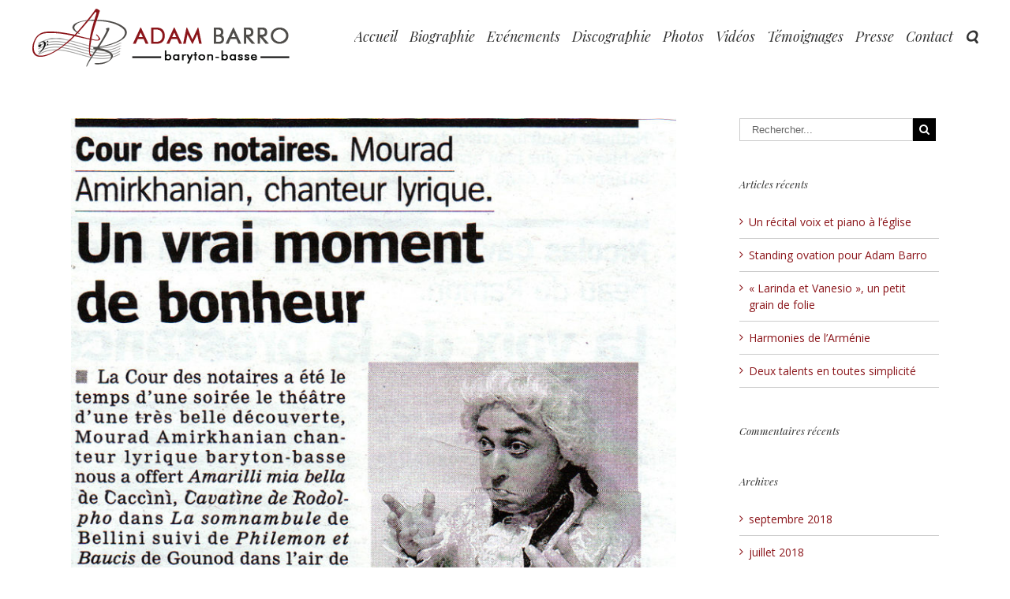

--- FILE ---
content_type: text/html; charset=UTF-8
request_url: https://www.adambarro.com/2018/07/28/un-vrai-moment-de-bonheur/
body_size: 7287
content:
<!DOCTYPE html>
<html class="" lang="fr-FR" prefix="og: http://ogp.me/ns# fb: http://ogp.me/ns/fb#">
<head>
	
	<meta http-equiv="Content-Type" content="text/html; charset=utf-8"/>

	
	<!--[if lte IE 8]>
	<script type="text/javascript" src="https://www.adambarro.com/wp-content/themes/Avada/assets/js/html5shiv.js"></script>
	<![endif]-->

	
	<meta name="viewport" content="width=device-width, initial-scale=1" />
	<title>Un vrai moment de bonheur &#8211; Adam Barro &#8211; Baryton-basse</title>
						<script>
							/* You can add more configuration options to webfontloader by previously defining the WebFontConfig with your options */
							if ( typeof WebFontConfig === "undefined" ) {
								WebFontConfig = new Object();
							}
							WebFontConfig['google'] = {families: ['Playfair+Display:400italic,400', 'Open+Sans:400', 'PT+Sans:400&subset=latin']};

							(function() {
								var wf = document.createElement( 'script' );
								wf.src = 'https://ajax.googleapis.com/ajax/libs/webfont/1.5.3/webfont.js';
								wf.type = 'text/javascript';
								wf.async = 'true';
								var s = document.getElementsByTagName( 'script' )[0];
								s.parentNode.insertBefore( wf, s );
							})();
						</script>
						<link rel="alternate" type="application/rss+xml" title="Adam Barro - Baryton-basse &raquo; Flux" href="https://www.adambarro.com/feed/" />
<link rel="alternate" type="application/rss+xml" title="Adam Barro - Baryton-basse &raquo; Flux des commentaires" href="https://www.adambarro.com/comments/feed/" />
			<link rel="shortcut icon" href="//www.adambarro.com/wp-content/uploads/2018/07/favicoab1.png" type="image/x-icon" />
					<!-- For iPhone -->
			<link rel="apple-touch-icon-precomposed" href="//www.adambarro.com/wp-content/uploads/2018/07/favicoab2.png">
					<!-- For iPhone 4 Retina display -->
			<link rel="apple-touch-icon-precomposed" sizes="114x114" href="//www.adambarro.com/wp-content/uploads/2018/07/favicoab2retina.png">
					<!-- For iPad -->
			<link rel="apple-touch-icon-precomposed" sizes="72x72" href="//www.adambarro.com/wp-content/uploads/2018/07/favicoab3.png">
					<!-- For iPad Retina display -->
			<link rel="apple-touch-icon-precomposed" sizes="144x144" href="//www.adambarro.com/wp-content/uploads/2018/07/favicoab3retina.png">
		<link rel="alternate" type="application/rss+xml" title="Adam Barro - Baryton-basse &raquo; Un vrai moment de bonheur Flux des commentaires" href="https://www.adambarro.com/2018/07/28/un-vrai-moment-de-bonheur/feed/" />

		<meta property="og:title" content="Un vrai moment de bonheur"/>
		<meta property="og:type" content="article"/>
		<meta property="og:url" content="https://www.adambarro.com/2018/07/28/un-vrai-moment-de-bonheur/"/>
		<meta property="og:site_name" content="Adam Barro - Baryton-basse"/>
		<meta property="og:description" content="La Marseillaise - 2010"/>

									<meta property="og:image" content="https://www.adambarro.com/wp-content/uploads/2018/07/lamarseillaise2010.jpg"/>
							<script type="text/javascript">
			window._wpemojiSettings = {"baseUrl":"https:\/\/s.w.org\/images\/core\/emoji\/72x72\/","ext":".png","source":{"concatemoji":"https:\/\/www.adambarro.com\/wp-includes\/js\/wp-emoji-release.min.js?ver=efbb1e06923bc5de68a5d39db6f5ed04"}};
			!function(e,n,t){var a;function i(e){var t=n.createElement("canvas"),a=t.getContext&&t.getContext("2d"),i=String.fromCharCode;return!(!a||!a.fillText)&&(a.textBaseline="top",a.font="600 32px Arial","flag"===e?(a.fillText(i(55356,56806,55356,56826),0,0),3e3<t.toDataURL().length):"diversity"===e?(a.fillText(i(55356,57221),0,0),t=a.getImageData(16,16,1,1).data,a.fillText(i(55356,57221,55356,57343),0,0),(t=a.getImageData(16,16,1,1).data)[0],t[1],t[2],t[3],!0):("simple"===e?a.fillText(i(55357,56835),0,0):a.fillText(i(55356,57135),0,0),0!==a.getImageData(16,16,1,1).data[0]))}function o(e){var t=n.createElement("script");t.src=e,t.type="text/javascript",n.getElementsByTagName("head")[0].appendChild(t)}t.supports={simple:i("simple"),flag:i("flag"),unicode8:i("unicode8"),diversity:i("diversity")},t.DOMReady=!1,t.readyCallback=function(){t.DOMReady=!0},t.supports.simple&&t.supports.flag&&t.supports.unicode8&&t.supports.diversity||(a=function(){t.readyCallback()},n.addEventListener?(n.addEventListener("DOMContentLoaded",a,!1),e.addEventListener("load",a,!1)):(e.attachEvent("onload",a),n.attachEvent("onreadystatechange",function(){"complete"===n.readyState&&t.readyCallback()})),(a=t.source||{}).concatemoji?o(a.concatemoji):a.wpemoji&&a.twemoji&&(o(a.twemoji),o(a.wpemoji)))}(window,document,window._wpemojiSettings);
		</script>
		<style type="text/css">
img.wp-smiley,
img.emoji {
	display: inline !important;
	border: none !important;
	box-shadow: none !important;
	height: 1em !important;
	width: 1em !important;
	margin: 0 .07em !important;
	vertical-align: -0.1em !important;
	background: none !important;
	padding: 0 !important;
}
</style>
<link rel='stylesheet' id='layerslider-css'  href='https://www.adambarro.com/wp-content/plugins/LayerSlider/static/css/layerslider.css?ver=5.6.6' type='text/css' media='all' />
<link rel='stylesheet' id='ls-google-fonts-css'  href='https://fonts.googleapis.com/css?family=Lato:100,300,regular,700,900%7COpen+Sans:300%7CIndie+Flower:regular%7COswald:300,regular,700&#038;subset=latin%2Clatin-ext' type='text/css' media='all' />
<link rel='stylesheet' id='avada-stylesheet-css'  href='https://www.adambarro.com/wp-content/themes/Avada/style.css?ver=4.0.3' type='text/css' media='all' />
<!--[if lte IE 9]>
<link rel='stylesheet' id='avada-shortcodes-css'  href='https://www.adambarro.com/wp-content/themes/Avada/shortcodes.css?ver=4.0.3' type='text/css' media='all' />
<![endif]-->
<link rel='stylesheet' id='fontawesome-css'  href='https://www.adambarro.com/wp-content/themes/Avada/assets/fonts/fontawesome/font-awesome.css?ver=4.0.3' type='text/css' media='all' />
<!--[if lte IE 9]>
<link rel='stylesheet' id='avada-IE-fontawesome-css'  href='https://www.adambarro.com/wp-content/themes/Avada/assets/fonts/fontawesome/font-awesome.css?ver=4.0.3' type='text/css' media='all' />
<![endif]-->
<!--[if lte IE 8]>
<link rel='stylesheet' id='avada-IE8-css'  href='https://www.adambarro.com/wp-content/themes/Avada/assets/css/ie8.css?ver=4.0.3' type='text/css' media='all' />
<![endif]-->
<!--[if IE]>
<link rel='stylesheet' id='avada-IE-css'  href='https://www.adambarro.com/wp-content/themes/Avada/assets/css/ie.css?ver=4.0.3' type='text/css' media='all' />
<![endif]-->
<link rel='stylesheet' id='avada-iLightbox-css'  href='https://www.adambarro.com/wp-content/themes/Avada/ilightbox.css?ver=4.0.3' type='text/css' media='all' />
<link rel='stylesheet' id='avada-animations-css'  href='https://www.adambarro.com/wp-content/themes/Avada/animations.css?ver=4.0.3' type='text/css' media='all' />
<link rel='stylesheet' id='avada-dynamic-css-css'  href='//www.adambarro.com/wp-content/uploads/avada-styles/avada-174.css?timestamp=1670016249&#038;ver=efbb1e06923bc5de68a5d39db6f5ed04' type='text/css' media='all' />
<script type='text/javascript' src='https://www.adambarro.com/wp-content/plugins/LayerSlider/static/js/greensock.js?ver=1.11.8'></script>
<script type='text/javascript' src='https://www.adambarro.com/wp-includes/js/jquery/jquery.js?ver=1.11.3'></script>
<script type='text/javascript' src='https://www.adambarro.com/wp-includes/js/jquery/jquery-migrate.min.js?ver=1.2.1'></script>
<script type='text/javascript'>
/* <![CDATA[ */
var LS_Meta = {"v":"5.6.6"};
/* ]]> */
</script>
<script type='text/javascript' src='https://www.adambarro.com/wp-content/plugins/LayerSlider/static/js/layerslider.kreaturamedia.jquery.js?ver=5.6.6'></script>
<script type='text/javascript' src='https://www.adambarro.com/wp-content/plugins/LayerSlider/static/js/layerslider.transitions.js?ver=5.6.6'></script>
<link rel='https://api.w.org/' href='https://www.adambarro.com/wp-json/' />
<link rel="EditURI" type="application/rsd+xml" title="RSD" href="https://www.adambarro.com/xmlrpc.php?rsd" />
<link rel="wlwmanifest" type="application/wlwmanifest+xml" href="https://www.adambarro.com/wp-includes/wlwmanifest.xml" /> 

<link rel="canonical" href="https://www.adambarro.com/2018/07/28/un-vrai-moment-de-bonheur/" />
<link rel='shortlink' href='https://www.adambarro.com/?p=174' />
<link rel="alternate" type="application/json+oembed" href="https://www.adambarro.com/wp-json/oembed/1.0/embed?url=https%3A%2F%2Fwww.adambarro.com%2F2018%2F07%2F28%2Fun-vrai-moment-de-bonheur%2F" />
<link rel="alternate" type="text/xml+oembed" href="https://www.adambarro.com/wp-json/oembed/1.0/embed?url=https%3A%2F%2Fwww.adambarro.com%2F2018%2F07%2F28%2Fun-vrai-moment-de-bonheur%2F&#038;format=xml" />
		<style type="text/css">.recentcomments a{display:inline !important;padding:0 !important;margin:0 !important;}</style>
		<!--[if IE 9]> <script>var _fusionParallaxIE9 = true;</script> <![endif]-->
	
	<!--[if lte IE 8]>
	<script type="text/javascript">
	jQuery(document).ready(function() {
	var imgs, i, w;
	var imgs = document.getElementsByTagName( 'img' );
	for( i = 0; i < imgs.length; i++ ) {
		w = imgs[i].getAttribute( 'width' );
		imgs[i].removeAttribute( 'width' );
		imgs[i].removeAttribute( 'height' );
	}
	});
	</script>

	<script src="https://www.adambarro.com/wp-content/themes/Avada/assets/js/excanvas.js"></script>

	<![endif]-->

	<!--[if lte IE 9]>
	<script type="text/javascript">
	jQuery(document).ready(function() {

	// Combine inline styles for body tag
	jQuery('body').each( function() {
		var combined_styles = '<style type="text/css">';

		jQuery( this ).find( 'style' ).each( function() {
			combined_styles += jQuery(this).html();
			jQuery(this).remove();
		});

		combined_styles += '</style>';

		jQuery( this ).prepend( combined_styles );
	});
	});
	</script>

	<![endif]-->

	<script type="text/javascript">
		var doc = document.documentElement;
		doc.setAttribute('data-useragent', navigator.userAgent);
	</script>

	
	</head>
<body class="single single-post postid-174 single-format-image fusion-body no-tablet-sticky-header no-mobile-sticky-header no-mobile-slidingbar no-mobile-totop mobile-logo-pos-left layout-wide-mode has-sidebar menu-text-align-center mobile-menu-design-modern fusion-image-hovers fusion-show-pagination-text">
				<div id="wrapper" class="">
		<div id="home" style="position:relative;top:1px;"></div>
				
		
			<div class="fusion-header-wrapper">
				<div class="fusion-header-v1 fusion-logo-left fusion-sticky-menu- fusion-sticky-logo-1 fusion-mobile-logo-1 fusion-mobile-menu-design-modern ">
					<div class="fusion-header-sticky-height"></div>
<div class="fusion-header">
	<div class="fusion-row">
		<div class="fusion-logo" data-margin-top="10px" data-margin-bottom="10px" data-margin-left="0px" data-margin-right="0px">
				<a class="fusion-logo-link" href="https://www.adambarro.com">
						<img src="//www.adambarro.com/wp-content/uploads/2018/07/logoab1.png" width="327" height="75" alt="Adam Barro &#8211; Baryton-basse" class="fusion-logo-1x fusion-standard-logo" />

															<img src="//www.adambarro.com/wp-content/uploads/2018/07/logoab1retina.png" width="327" height="75" alt="Adam Barro &#8211; Baryton-basse" style="max-height: 75px; height: auto;" class="fusion-standard-logo fusion-logo-2x" />
			
			<!-- mobile logo -->
											<img src="//www.adambarro.com/wp-content/uploads/2018/07/logoab1.png" width="327" height="75" alt="Adam Barro &#8211; Baryton-basse" class="fusion-logo-1x fusion-mobile-logo-1x" />

														<img src="//www.adambarro.com/wp-content/uploads/2018/07/logoab1retina.png" width="327" height="75" alt="Adam Barro &#8211; Baryton-basse" style="max-height: 75px; height: auto;" class="fusion-logo-2x fusion-mobile-logo-2x" />
							
			<!-- sticky header logo -->
											<img src="//www.adambarro.com/wp-content/uploads/2018/07/logoab1.png" width="327" height="75" alt="Adam Barro &#8211; Baryton-basse" class="fusion-logo-1x fusion-sticky-logo-1x" />

														<img src="//www.adambarro.com/wp-content/uploads/2018/07/logoab1retina.png" width="327" height="75" alt="Adam Barro &#8211; Baryton-basse" style="max-height: 75px; height: auto;" class="fusion-logo-2x fusion-sticky-logo-2x" />
									</a>
		</div>
		<div class="fusion-main-menu"><ul id="menu-principal" class="fusion-menu"><li  id="menu-item-37"  class="menu-item menu-item-type-post_type menu-item-object-page menu-item-37"  ><a  href="https://www.adambarro.com/"><span class="menu-text">Accueil</span></a></li><li  id="menu-item-39"  class="menu-item menu-item-type-post_type menu-item-object-page menu-item-39"  ><a  href="https://www.adambarro.com/biographie/"><span class="menu-text">Biographie</span></a></li><li  id="menu-item-69"  class="menu-item menu-item-type-post_type menu-item-object-page menu-item-69"  ><a  href="https://www.adambarro.com/evenements/"><span class="menu-text">Evénements</span></a></li><li  id="menu-item-325"  class="menu-item menu-item-type-post_type menu-item-object-page menu-item-325"  ><a  href="https://www.adambarro.com/discographie/"><span class="menu-text">Discographie</span></a></li><li  id="menu-item-113"  class="menu-item menu-item-type-post_type menu-item-object-page menu-item-113"  ><a  href="https://www.adambarro.com/photos/"><span class="menu-text">Photos</span></a></li><li  id="menu-item-123"  class="menu-item menu-item-type-post_type menu-item-object-page menu-item-123"  ><a  href="https://www.adambarro.com/videos/"><span class="menu-text">Vidéos</span></a></li><li  id="menu-item-440"  class="menu-item menu-item-type-post_type menu-item-object-page menu-item-440"  ><a  href="https://www.adambarro.com/temoignages/"><span class="menu-text">Témoignages</span></a></li><li  id="menu-item-156"  class="menu-item menu-item-type-post_type menu-item-object-page menu-item-156"  ><a  href="https://www.adambarro.com/presse/"><span class="menu-text">Presse</span></a></li><li  id="menu-item-109"  class="menu-item menu-item-type-post_type menu-item-object-page menu-item-109"  ><a  href="https://www.adambarro.com/contact/"><span class="menu-text">Contact</span></a></li><li class="fusion-custom-menu-item fusion-main-menu-search"><a class="fusion-main-menu-icon"></a><div class="fusion-custom-menu-item-contents"><form role="search" class="searchform" method="get" action="https://www.adambarro.com/">
	<div class="search-table">
		<div class="search-field">
			<input type="text" value="" name="s" class="s" placeholder="Rechercher..." />
		</div>
		<div class="search-button">
			<input type="submit" class="searchsubmit" value="&#xf002;" />
		</div>
	</div>
</form>
</div></li></ul></div>			<div class="fusion-mobile-menu-icons">
							<a href="#" class="fusion-icon fusion-icon-bars"></a>
		
		
			</div>


<div class="fusion-mobile-nav-holder"></div>

	</div>
</div>
				</div>
				<div class="fusion-clearfix"></div>
			</div>
					
		<div id="sliders-container">
					</div>
				
							
		
		
						<div id="main" class="clearfix " style="">
			<div class="fusion-row" style="">
<div id="content" style="float: left;">

	
			<div id="post-174" class="post post-174 type-post status-publish format-image has-post-thumbnail hentry category-presse post_format-post-format-image">
									
			
																								<div class="fusion-flexslider flexslider fusion-flexslider-loading post-slideshow fusion-post-slideshow">
							<ul class="slides">
																																																				<li>
																					<a href="https://www.adambarro.com/wp-content/uploads/2018/07/lamarseillaise2010.jpg" data-rel="iLightbox[gallery174]" title="" data-title="lamarseillaise2010" data-caption="">
												<span class="screen-reader-text">View Larger Image</span>
												<img width="824" height="1080" src="https://www.adambarro.com/wp-content/uploads/2018/07/lamarseillaise2010-800x1049.jpg" class="attachment-full size-full wp-post-image" alt="lamarseillaise2010" srcset="https://www.adambarro.com/wp-content/uploads/2018/07/lamarseillaise2010-200x262.jpg 200w, https://www.adambarro.com/wp-content/uploads/2018/07/lamarseillaise2010-400x524.jpg 400w, https://www.adambarro.com/wp-content/uploads/2018/07/lamarseillaise2010-600x786.jpg 600w, https://www.adambarro.com/wp-content/uploads/2018/07/lamarseillaise2010-800x1049.jpg 800w, https://www.adambarro.com/wp-content/uploads/2018/07/lamarseillaise2010.jpg 824w" sizes="(max-width: 800px) 100vw, 767px" />											</a>
																			</li>									
																																																																																																																																																																											</ul>
						</div>
																		
							<h2 class="entry-title">Un vrai moment de bonheur</h2>						<div class="post-content">
				<p>La Marseillaise &#8211; 2010</p>
							</div>

							
	
			<span class="vcard" style="display: none;">
			<span class="fn">
				<a href="https://www.adambarro.com/author/opera58/" title="Articles par - -" rel="author">- -</a>			</span>
		</span>
	
			<span class="updated" style="display:none;">
			2018-07-29T18:53:38+00:00		</span>
	
												
									</div>
		</div>
<div id="sidebar" class="sidebar fusion-widget-area fusion-content-widget-area" style="float: right;">
			
			
			<div id="search-2" class="widget widget_search"><form role="search" class="searchform" method="get" action="https://www.adambarro.com/">
	<div class="search-table">
		<div class="search-field">
			<input type="text" value="" name="s" class="s" placeholder="Rechercher..." />
		</div>
		<div class="search-button">
			<input type="submit" class="searchsubmit" value="&#xf002;" />
		</div>
	</div>
</form>
</div>		<div id="recent-posts-2" class="widget widget_recent_entries">		<div class="heading"><h4 class="widget-title">Articles récents</h4></div>		<ul>
					<li>
				<a href="https://www.adambarro.com/2018/09/06/un-recital-voix-et-piano-a-leglise/">Un récital voix et piano à l&rsquo;église</a>
						</li>
					<li>
				<a href="https://www.adambarro.com/2018/07/28/standing-ovation-pour-adam-barro/">Standing ovation pour Adam Barro</a>
						</li>
					<li>
				<a href="https://www.adambarro.com/2018/07/28/larinda-et-vanesio-un-petit-grain-de-folie/">&laquo;&nbsp;Larinda et Vanesio&nbsp;&raquo;, un petit grain de folie</a>
						</li>
					<li>
				<a href="https://www.adambarro.com/2018/07/28/harmonies-de-larmenie/">Harmonies de l&rsquo;Arménie</a>
						</li>
					<li>
				<a href="https://www.adambarro.com/2018/07/28/deux-talents-en-toutes-simplicite/">Deux talents en toutes simplicité</a>
						</li>
				</ul>
		</div>		<div id="recent-comments-2" class="widget widget_recent_comments"><div class="heading"><h4 class="widget-title">Commentaires récents</h4></div><ul id="recentcomments"></ul></div><div id="archives-2" class="widget widget_archive"><div class="heading"><h4 class="widget-title">Archives</h4></div>		<ul>
			<li><a href='https://www.adambarro.com/2018/09/'>septembre 2018</a></li>
	<li><a href='https://www.adambarro.com/2018/07/'>juillet 2018</a></li>
		</ul>
		</div><div id="categories-2" class="widget widget_categories"><div class="heading"><h4 class="widget-title">Catégories</h4></div>		<ul>
	<li class="cat-item cat-item-4"><a href="https://www.adambarro.com/category/presse/" >presse</a>
</li>
	<li class="cat-item cat-item-3"><a href="https://www.adambarro.com/category/videos/" >vidéos</a>
</li>
		</ul>
</div><div id="meta-2" class="widget widget_meta"><div class="heading"><h4 class="widget-title">Méta</h4></div>			<ul>
						<li><a href="https://www.adambarro.com/wp-login.php">Connexion</a></li>
			<li><a href="https://www.adambarro.com/feed/">Flux <abbr title="Really Simple Syndication">RSS</abbr> des articles</a></li>
			<li><a href="https://www.adambarro.com/comments/feed/"><abbr title="Really Simple Syndication">RSS</abbr> des commentaires</a></li>
			<li><a href="http://www.wordpress-fr.net/" title="Propulsé par WordPress, plate-forme de publication personnelle sémantique de pointe.">Site de WordPress-FR</a></li>			</ul>
			</div>	</div>
									</div>  <!-- fusion-row -->
			</div>  <!-- #main -->
			
			
			
			
										
				<div class="fusion-footer">

																
						<footer class="fusion-footer-widget-area fusion-widget-area">
							<div class="fusion-row">
								<div class="fusion-columns fusion-columns-4 fusion-widget-area">
									
																																							<div class="fusion-column col-lg-3 col-md-3 col-sm-3">
												<div id="nav_menu-2" class="fusion-footer-widget-column widget widget_nav_menu"><h4 class="widget-title">Pages</h4><div class="menu-principal-container"><ul id="menu-principal-1" class="menu"><li class="menu-item menu-item-type-post_type menu-item-object-page menu-item-37"><a href="https://www.adambarro.com/">Accueil</a></li>
<li class="menu-item menu-item-type-post_type menu-item-object-page menu-item-39"><a href="https://www.adambarro.com/biographie/">Biographie</a></li>
<li class="menu-item menu-item-type-post_type menu-item-object-page menu-item-69"><a href="https://www.adambarro.com/evenements/">Evénements</a></li>
<li class="menu-item menu-item-type-post_type menu-item-object-page menu-item-325"><a href="https://www.adambarro.com/discographie/">Discographie</a></li>
<li class="menu-item menu-item-type-post_type menu-item-object-page menu-item-113"><a href="https://www.adambarro.com/photos/">Photos</a></li>
<li class="menu-item menu-item-type-post_type menu-item-object-page menu-item-123"><a href="https://www.adambarro.com/videos/">Vidéos</a></li>
<li class="menu-item menu-item-type-post_type menu-item-object-page menu-item-440"><a href="https://www.adambarro.com/temoignages/">Témoignages</a></li>
<li class="menu-item menu-item-type-post_type menu-item-object-page menu-item-156"><a href="https://www.adambarro.com/presse/">Presse</a></li>
<li class="menu-item menu-item-type-post_type menu-item-object-page menu-item-109"><a href="https://www.adambarro.com/contact/">Contact</a></li>
</ul></div><div style="clear:both;"></div></div>																																				</div>
																																								<div class="fusion-column col-lg-3 col-md-3 col-sm-3">
																							</div>
																																								<div class="fusion-column col-lg-3 col-md-3 col-sm-3">
																							</div>
																																								<div class="fusion-column fusion-column-last col-lg-3 col-md-3 col-sm-3">
												<div id="text-2" class="fusion-footer-widget-column widget widget_text">			<div class="textwidget"><div style="text-align:center;margin-bottom:20px;"><a href="http://www.adambarro.com/"><img src="http://www.adambarro.com/wp-content/uploads/2018/07/logoab8.png" alt="Adam BARRO" title="Adam BARRO" width="251"/></a></div></div>
		<div style="clear:both;"></div></div>																																				</div>
																																																									
									<div class="fusion-clearfix"></div>
								</div> <!-- fusion-columns -->
							</div> <!-- fusion-row -->
						</footer> <!-- fusion-footer-widget-area -->
					
																
						<footer id="footer" class="fusion-footer-copyright-area fusion-footer-copyright-center">
							<div class="fusion-row">
								<div class="fusion-copyright-content">

											<div class="fusion-copyright-notice">
			<div>Copyright 2018-2022 Adam Barro | Tous droits réservés |  <a href="https://www.adambarro.com/informations-legales/" target="_self">Informations légales</a></div>
		</div>
					<div class="fusion-social-links-footer">
				<div class="fusion-social-networks boxed-icons"><div class="fusion-social-networks-wrapper"><a  class="fusion-social-network-icon fusion-tooltip fusion-facebook fusion-icon-facebook" style="color:#656667;background-color:#222222;border-color:#222222;border-radius:50%;" href="https://www.facebook.com/profile.php?id=1561457688" target="_blank" data-placement="top" data-title="Facebook" data-toggle="tooltip" title="Facebook"><span class="screen-reader-text">Facebook</span></a><a  class="fusion-social-network-icon fusion-tooltip fusion-youtube fusion-icon-youtube" style="color:#656667;background-color:#222222;border-color:#222222;border-radius:50%;" href="https://www.youtube.com/channel/UCd-UMuwRD6nrK9iEpjqBslw" target="_blank" data-placement="top" data-title="Youtube" data-toggle="tooltip" title="Youtube"><span class="screen-reader-text">Youtube</span></a></div></div>			</div>
		
								</div> <!-- fusion-fusion-copyright-content -->
							</div> <!-- fusion-row -->
						</footer> <!-- #footer -->
									</div> <!-- fusion-footer -->
					</div> <!-- wrapper -->

				
		<a class="fusion-one-page-text-link fusion-page-load-link"></a>

		<!-- W3TC-include-js-head -->

		<script type='text/javascript' src='https://www.adambarro.com/wp-includes/js/comment-reply.min.js?ver=efbb1e06923bc5de68a5d39db6f5ed04'></script>
<script type='text/javascript'>
/* <![CDATA[ */
var toTopscreenReaderText = {"label":"Go to Top"};
var js_local_vars = {"admin_ajax":"https:\/\/www.adambarro.com\/wp-admin\/admin-ajax.php","admin_ajax_nonce":"3a63d9844a","protocol":"1","theme_url":"https:\/\/www.adambarro.com\/wp-content\/themes\/Avada","dropdown_goto":"Aller \u00e0...","mobile_nav_cart":"Panier","page_smoothHeight":"false","flex_smoothHeight":"false","language_flag":"en","infinite_blog_finished_msg":"<em>Articles connexes<\/em>","infinite_finished_msg":"<em>All items displayed.<\/em>","infinite_blog_text":"<em>Chargement des articles suivants...<\/em>","portfolio_loading_text":"<em>Chargement des \u00e9l\u00e9ments du portfolio...<\/em>","faqs_loading_text":"<em>Chargement des \u00e9l\u00e9ments de la FAQ...<\/em>","order_actions":"D\u00e9tails","avada_rev_styles":"1","avada_styles_dropdowns":"1","blog_grid_column_spacing":"40","blog_pagination_type":"Pagination","carousel_speed":"2500","counter_box_speed":"1000","content_break_point":"800","disable_mobile_animate_css":"0","disable_mobile_image_hovers":"1","portfolio_pagination_type":"Pagination","form_bg_color":"#ffffff","header_transparency":"0","header_padding_bottom":"0px","header_padding_top":"0px","header_position":"Top","header_sticky":"1","header_sticky_tablet":"0","header_sticky_mobile":"0","header_sticky_type2_layout":"menu_only","sticky_header_shrinkage":"1","is_responsive":"1","is_ssl":"true","isotope_type":"masonry","layout_mode":"wide","lightbox_animation_speed":"Normal","lightbox_arrows":"1","lightbox_autoplay":"0","lightbox_behavior":"all","lightbox_desc":"1","lightbox_deeplinking":"0","lightbox_gallery":"1","lightbox_opacity":"0.90","lightbox_path":"horizontal","lightbox_post_images":"1","lightbox_skin":"dark","lightbox_slideshow_speed":"5000","lightbox_social":"0","lightbox_title":"0","lightbox_video_height":"720","lightbox_video_width":"1280","logo_alignment":"Left","logo_margin_bottom":"10px","logo_margin_top":"10px","megamenu_max_width":"1100","mobile_menu_design":"modern","nav_height":"83","nav_highlight_border":"5","page_title_fading":"0","pagination_video_slide":"0","related_posts_speed":"2500","submenu_slideout":"1","side_header_break_point":"800","sidenav_behavior":"Hover","site_width":"1100px","slider_position":"below","slideshow_autoplay":"1","slideshow_speed":"7000","smooth_scrolling":"0","status_lightbox":"1","status_totop_mobile":"0","status_vimeo":"1","status_yt":"1","testimonials_speed":"4000","tfes_animation":"sides","tfes_autoplay":"1","tfes_interval":"3000","tfes_speed":"800","tfes_width":"150","title_style_type":"single solid","title_margin_top":"0px","title_margin_bottom":"31px","typography_responsive":"0","typography_sensitivity":"0.6","typography_factor":"1.5","woocommerce_shop_page_columns":"","woocommerce_checkout_error":"Not all fields have been filled in correctly.","side_header_width":"0"};
/* ]]> */
</script>
<script type='text/javascript' src='https://www.adambarro.com/wp-content/themes/Avada/assets/js/main.min.js?ver=4.0.3' async ></script> 
<script type='text/javascript' src='https://www.adambarro.com/wp-includes/js/wp-embed.min.js?ver=efbb1e06923bc5de68a5d39db6f5ed04'></script>

		
		<!--[if lte IE 8]>
			<script type="text/javascript" src="https://www.adambarro.com/wp-content/themes/Avada/assets/js/respond.js"></script>
		<![endif]-->
	</body>
</html>
